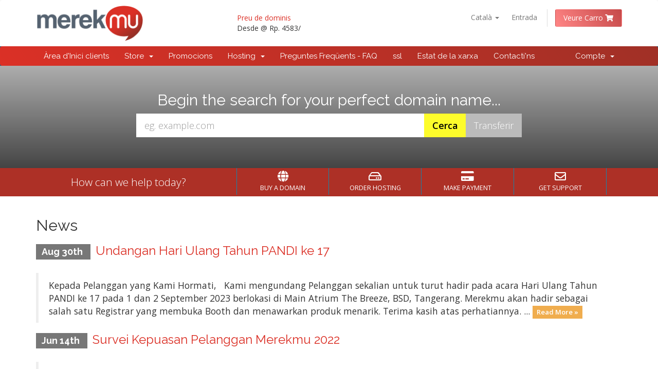

--- FILE ---
content_type: text/html; charset=utf-8
request_url: https://store.merekmu.co.id/index.php?language=catalan
body_size: 5613
content:
<!DOCTYPE html>
<html lang="en">
<head>
    <meta charset="utf-8" />
    <meta http-equiv="X-UA-Compatible" content="IE=edge">
    <meta name="viewport" content="width=device-width, initial-scale=1">
    <title>Administració - Merekmu</title>

    <!-- Styling -->
<link href="//fonts.googleapis.com/css?family=Open+Sans:300,400,600|Raleway:400,700" rel="stylesheet">
<link href="/templates/merekmuv3/css/all.min.css?v=fb1cc4" rel="stylesheet">
<link href="/assets/css/fontawesome-all.min.css" rel="stylesheet">
<link href="/templates/merekmuv3/css/custom.css" rel="stylesheet">
<link href="/templates/merekmuv3/css/merekmu.css" rel="stylesheet">

<!-- HTML5 Shim and Respond.js IE8 support of HTML5 elements and media queries -->
<!-- WARNING: Respond.js doesn't work if you view the page via file:// -->
<!--[if lt IE 9]>
  <script src="https://oss.maxcdn.com/libs/html5shiv/3.7.0/html5shiv.js"></script>
  <script src="https://oss.maxcdn.com/libs/respond.js/1.4.2/respond.min.js"></script>
<![endif]-->

<script type="text/javascript">
    var csrfToken = 'bceb3739e9fe01f528604dcece9afdfa8ac453d2',
        markdownGuide = 'Markdown Guide',
        locale = 'en',
        saved = 'saved',
        saving = 'autosaving',
        whmcsBaseUrl = "",
        requiredText = 'Required',
        recaptchaSiteKey = "6LcfBxIbAAAAABDa6_r0OiN8lJdzQ-votGofPXCl";
</script>
<script src="/templates/merekmuv3/js/scripts.min.js?v=fb1cc4"></script>


    

</head>
<body data-phone-cc-input="1">



<section id="header">
    <div class="container">
        <ul class="top-nav">
                            <li>
                    <a href="#" class="choose-language" data-toggle="popover" id="languageChooser">
                        Català
                        <b class="caret"></b>
                    </a>
                    <div id="languageChooserContent" class="hidden">
                        <ul>
                                                            <li>
                                    <a href="/index.php?language=arabic">العربية</a>
                                </li>
                                                            <li>
                                    <a href="/index.php?language=azerbaijani">Azerbaijani</a>
                                </li>
                                                            <li>
                                    <a href="/index.php?language=catalan">Català</a>
                                </li>
                                                            <li>
                                    <a href="/index.php?language=chinese">中文</a>
                                </li>
                                                            <li>
                                    <a href="/index.php?language=croatian">Hrvatski</a>
                                </li>
                                                            <li>
                                    <a href="/index.php?language=czech">Čeština</a>
                                </li>
                                                            <li>
                                    <a href="/index.php?language=danish">Dansk</a>
                                </li>
                                                            <li>
                                    <a href="/index.php?language=dutch">Nederlands</a>
                                </li>
                                                            <li>
                                    <a href="/index.php?language=english">English</a>
                                </li>
                                                            <li>
                                    <a href="/index.php?language=estonian">Estonian</a>
                                </li>
                                                            <li>
                                    <a href="/index.php?language=farsi">Persian</a>
                                </li>
                                                            <li>
                                    <a href="/index.php?language=french">Français</a>
                                </li>
                                                            <li>
                                    <a href="/index.php?language=german">Deutsch</a>
                                </li>
                                                            <li>
                                    <a href="/index.php?language=hebrew">עברית</a>
                                </li>
                                                            <li>
                                    <a href="/index.php?language=hungarian">Magyar</a>
                                </li>
                                                            <li>
                                    <a href="/index.php?language=indonesia">Indonesian</a>
                                </li>
                                                            <li>
                                    <a href="/index.php?language=italian">Italiano</a>
                                </li>
                                                            <li>
                                    <a href="/index.php?language=macedonian">Macedonian</a>
                                </li>
                                                            <li>
                                    <a href="/index.php?language=norwegian">Norwegian</a>
                                </li>
                                                            <li>
                                    <a href="/index.php?language=portuguese-br">Português</a>
                                </li>
                                                            <li>
                                    <a href="/index.php?language=portuguese-pt">Português</a>
                                </li>
                                                            <li>
                                    <a href="/index.php?language=romanian">Română</a>
                                </li>
                                                            <li>
                                    <a href="/index.php?language=russian">Русский</a>
                                </li>
                                                            <li>
                                    <a href="/index.php?language=spanish">Español</a>
                                </li>
                                                            <li>
                                    <a href="/index.php?language=swedish">Svenska</a>
                                </li>
                                                            <li>
                                    <a href="/index.php?language=turkish">Türkçe</a>
                                </li>
                                                            <li>
                                    <a href="/index.php?language=ukranian">Українська</a>
                                </li>
                                                    </ul>
                    </div>
                </li>
                                        <li>
                    <a href="/clientarea.php">Entrada</a>
                </li>
                                <li class="primary-action">
                    <a href="/cart.php?a=view" class="btn">
                        Veure Carro
                    <i class="fas fa-shopping-cart fa-fw"></i></a>
                </li>
                                </ul>

                    <a href="/index.php" class="logo"><img src="/assets/img/logo.png" alt="Merekmu"></a>
        		
		<div class="col-md-5 top-pricing  visible-lg">
		
                <div class="col-md-6"><a href="https://www.merekmu.co.id/domain/domain-indonesia/">Preu de dominis</a> <p>Desde @ Rp. 4583/ </div>
                <!-- <div class="col-md-6"><a href="https://www.merekmu.co.id/cloud-hosting/">Web Hosting</a><p> </div> -->
     
       	 </div>

    </div>
	
</section>

<section id="main-menu">

    <nav id="nav" class="navbar navbar-default navbar-main" role="navigation">
        <div class="container">
            <!-- Brand and toggle get grouped for better mobile display -->
            <div class="navbar-header">
                <button type="button" class="navbar-toggle" data-toggle="collapse" data-target="#primary-nav">
                    <span class="sr-only">Toggle navigation</span>
                    <span class="icon-bar"></span>
                    <span class="icon-bar"></span>
                    <span class="icon-bar"></span>
                </button>
            </div>

            <!-- Collect the nav links, forms, and other content for toggling -->
            <div class="collapse navbar-collapse" id="primary-nav">

                <ul class="nav navbar-nav">

                        <li menuItemName="Home" class="" id="Primary_Navbar-Home">
        <a href="https://www.merekmu.co.id">
                        Àrea d'Inici clients
                                </a>
            </li>
    <li menuItemName="Store" class="dropdown" id="Primary_Navbar-Store">
        <a class="dropdown-toggle" data-toggle="dropdown" href="#">
                        Store
                        &nbsp;<b class="caret"></b>        </a>
                    <ul class="dropdown-menu">
                            <li menuItemName="Browse Products Services" id="Primary_Navbar-Store-Browse_Products_Services">
                    <a href="/index.php?rp=/store">
                                                Browse All
                                            </a>
                </li>
                            <li menuItemName="Shop Divider 1" class="nav-divider" id="Primary_Navbar-Store-Shop_Divider_1">
                    <a href="">
                                                -----
                                            </a>
                </li>
                            <li menuItemName="Hosting Personal Direct Admin" id="Primary_Navbar-Store-Hosting_Personal_Direct_Admin">
                    <a href="/index.php?rp=/store/hosting-personal-direct-admin">
                                                Hosting Personal Direct Admin
                                            </a>
                </li>
                            <li menuItemName="Hosting Business Direct Admin" id="Primary_Navbar-Store-Hosting_Business_Direct_Admin">
                    <a href="/index.php?rp=/store/hosting-business-direct-admin">
                                                Hosting Business Direct Admin
                                            </a>
                </li>
                            <li menuItemName="SSL Certificate" id="Primary_Navbar-Store-SSL_Certificate">
                    <a href="/index.php?rp=/store/ssl-certificate">
                                                SSL Certificate
                                            </a>
                </li>
                            <li menuItemName="Proxy Subscription" id="Primary_Navbar-Store-Proxy_Subscription">
                    <a href="/index.php?rp=/store/proxy-subscription">
                                                Proxy Subscription
                                            </a>
                </li>
                            <li menuItemName="Microsoft Office 365" id="Primary_Navbar-Store-Microsoft_Office_365">
                    <a href="/index.php?rp=/store/microsoft-office-365">
                                                Microsoft Office 365
                                            </a>
                </li>
                            <li menuItemName="Register a New Domain" id="Primary_Navbar-Store-Register_a_New_Domain">
                    <a href="/cart.php?a=add&domain=register">
                                                Registrar un Nou Domini
                                            </a>
                </li>
                            <li menuItemName="Transfer a Domain to Us" id="Primary_Navbar-Store-Transfer_a_Domain_to_Us">
                    <a href="/cart.php?a=add&domain=transfer">
                                                transferir un Domini
                                            </a>
                </li>
                        </ul>
            </li>
    <li menuItemName="Announcements" class="" id="Primary_Navbar-Announcements">
        <a href="/index.php?rp=/announcements">
                        Promocions
                                </a>
            </li>
    <li menuItemName="Hosting" class="dropdown" id="Primary_Navbar-Hosting">
        <a class="dropdown-toggle" data-toggle="dropdown" href="#">
                        Hosting
                        &nbsp;<b class="caret"></b>        </a>
                    <ul class="dropdown-menu">
                            <li menuItemName="hosting1" id="Primary_Navbar-Hosting-hosting1">
                    <a href="/cart.php?gid=16">
                                                Personal Hosting
                                            </a>
                </li>
                            <li menuItemName="hosting2" id="Primary_Navbar-Hosting-hosting2">
                    <a href="/cart.php?gid=3">
                                                Bisnis Hosting
                                            </a>
                </li>
                        </ul>
            </li>
    <li menuItemName="Knowledgebase" class="" id="Primary_Navbar-Knowledgebase">
        <a href="/index.php?rp=/knowledgebase">
                        Preguntes Freqüents - FAQ
                                </a>
            </li>
    <li menuItemName="SSL" class="" id="Primary_Navbar-SSL">
        <a href="/cart.php?gid=17">
                        ssl
                                </a>
            </li>
    <li menuItemName="Network Status" class="" id="Primary_Navbar-Network_Status">
        <a href="/serverstatus.php">
                        Estat de la xarxa
                                </a>
            </li>
    <li menuItemName="Contact Us" class="" id="Primary_Navbar-Contact_Us">
        <a href="/contact.php">
                        Contacti'ns
                                </a>
            </li>

                </ul>

                <ul class="nav navbar-nav navbar-right">

                        <li menuItemName="Account" class="dropdown" id="Secondary_Navbar-Account">
        <a class="dropdown-toggle" data-toggle="dropdown" href="#">
                        Compte
                        &nbsp;<b class="caret"></b>        </a>
                    <ul class="dropdown-menu">
                            <li menuItemName="Login" id="Secondary_Navbar-Account-Login">
                    <a href="/clientarea.php">
                                                Entrada
                                            </a>
                </li>
                            <li menuItemName="Divider" class="nav-divider" id="Secondary_Navbar-Account-Divider">
                    <a href="">
                                                -----
                                            </a>
                </li>
                            <li menuItemName="Forgot Password?" id="Secondary_Navbar-Account-Forgot_Password?">
                    <a href="/index.php?rp=/password/reset">
                                                Ha perdut la contrasenya?
                                            </a>
                </li>
                        </ul>
            </li>

                </ul>

            </div><!-- /.navbar-collapse -->
        </div>
    </nav>

</section>

    <section id="home-banner">
        <div class="container text-center">
                            <h2>Begin the search for your perfect domain name...</h2>
                <form method="post" action="domainchecker.php" id="frmDomainHomepage">
<input type="hidden" name="token" value="bceb3739e9fe01f528604dcece9afdfa8ac453d2" />
                    <input type="hidden" name="transfer" />
                    <div class="row">
                        <div class="col-md-8 col-md-offset-2 col-sm-10 col-sm-offset-1">
                            <div class="input-group input-group-lg">
                                <input type="text" class="form-control" name="domain" placeholder="eg. example.com" autocapitalize="none" data-toggle="tooltip" data-placement="left" data-trigger="manual" title="Required" />
                                <span class="input-group-btn">
                                                                            <input type="submit" class="btn search" value="Cerca" />
                                                                                                                <input type="submit" id="btnTransfer" class="btn transfer" value="Transferir" />
                                                                    </span>
                            </div>
                        </div>
                    </div>

                                    </form>
                    </div>
    </section>
    <div class="home-shortcuts">
        <div class="container">
            <div class="row">
                <div class="col-md-4 hidden-sm hidden-xs text-center">
                    <p class="lead">
                        How can we help today?
                    </p>
                </div>
                <div class="col-sm-12 col-md-8">
                    <ul>
                                                    <li>
                                <a id="btnBuyADomain" href="domainchecker.php">
                                    <i class="fas fa-globe"></i>
                                    <p>
                                        Buy A Domain <span>&raquo;</span>
                                    </p>
                                </a>
                            </li>
                                                <li>
                            <a id="btnOrderHosting" href="cart.php">
                                <i class="far fa-hdd"></i>
                                <p>
                                    Order Hosting <span>&raquo;</span>
                                </p>
                            </a>
                        </li>
                        <li>
                            <a id="btnMakePayment" href="clientarea.php">
                                <i class="fas fa-credit-card"></i>
                                <p>
                                    Make Payment <span>&raquo;</span>
                                </p>
                            </a>
                        </li>
                        <li>
                            <a id="btnGetSupport" href="submitticket.php">
                                <i class="far fa-envelope"></i>
                                <p>
                                    Get Support <span>&raquo;</span>
                                </p>
                            </a>
                        </li>
                    </ul>
                </div>
            </div>
        </div>
    </div>


<section id="main-body">
    <div class="container">
        <div class="row">

                <!-- Container for main page display content -->
        <div class="col-xs-12 main-content">
            


    <h2>News</h2>

                        <div class="announcement-single">
                <h3>
                    <span class="label label-default">
                        Aug 30th
                    </span>
                    <a href="/index.php?rp=/announcements/20/Undangan-Hari-Ulang-Tahun-PANDI-ke-17.html">Undangan Hari Ulang Tahun PANDI ke 17</a>
                </h3>

                <blockquote>
                    <p>
                                                    Kepada Pelanggan yang Kami Hormati,
 
Kami mengundang Pelanggan sekalian untuk turut hadir pada acara Hari Ulang Tahun PANDI ke 17 pada 1 dan 2 September 2023 berlokasi di Main Atrium The Breeze, BSD, Tangerang.
Merekmu akan hadir sebagai salah satu Registrar yang membuka Booth dan menawarkan produk menarik.
Terima kasih atas perhatiannya. ...
                            <a href="/index.php?rp=/announcements/20/Undangan-Hari-Ulang-Tahun-PANDI-ke-17.html" class="label label-warning">Read More &raquo;</a>
                                            </p>
                </blockquote>

                            </div>
                                <div class="announcement-single">
                <h3>
                    <span class="label label-default">
                        Jun 14th
                    </span>
                    <a href="/index.php?rp=/announcements/19/Survei-Kepuasan-Pelanggan-Merekmu-2022.html">Survei Kepuasan Pelanggan Merekmu 2022</a>
                </h3>

                <blockquote>
                    <p>
                                                    Kepada Customer kami,
 
Untuk meningkatkan layanan Merekmu menjadi lebih baik, kami mohon kerjasamanya agar dapat meluangkan waktu untuk mengisi survey berikut:
 
https://docs.google.com/forms/d/e/1FAIpQLScR6p_83zNps8L9RqexoHXbKeb-8rsnplLGk5ukedtGTJ7A-w/viewform?usp=pp_url
 
Masukkan dari Anda sangatlah berarti bagi kami dalam meingkatkan ...
                            <a href="/index.php?rp=/announcements/19/Survei-Kepuasan-Pelanggan-Merekmu-2022.html" class="label label-warning">Read More &raquo;</a>
                                            </p>
                </blockquote>

                            </div>
            

                </div><!-- /.main-content -->
                            <div class="clearfix"></div>
        </div>
    </div>
</section>

<section id="footer">
    <div class="container">
	
	<div class=" col-md-12 inner footer-menu mergin-bot-1">
          <a href="https://www.merekmu.co.id/">Merekmu</a> | <a href="https://www.merekmu.co.id/perusahaan/">About Us</a> | <a href="https://store.merekmu.co.id"></a> | <a href="https://www.merekmu.co.id/domain/domain-indonesia/">Preu de dominis</a> |  <a href="https://www.merekmu.co.id/cloud-hosting/">Web Hosting</a> |   <a href="https://www.merekmu.co.id/faqs/">FAQ </a> |   <a href="https://www.merekmu.co.id/perjanjian/"></a> | <a href="https://www.merekmu.co.id/kontak-kami/">Contacti'ns</a> 
	</div>
	<div class=" col-md-12 inner text-center tech-partner mergin-bot-1">
	<b>Technology Partner<br></b>
          <img src="templates/merekmuv3/img/id-lg-ft2.png" />
		  <img src="templates/merekmuv3/img/webnic-lg-ft2.png" />
		  <img src="templates/merekmuv3/img/regasia-lg-ft.png" />
		  <img src="templates/merekmuv3/img/sectigo-lg-ft.png" />
		  <img src="templates/merekmuv3/img/digicert-lg-ft.png" />
		  <img src="templates/merekmuv3/img/globalsign-lg-ft.png" />
	</div>	
	<div class="col-md-12 text-center mergin-bot-1">       
      <b>We gladly accept</b><br>
	  <img src="templates/merekmuv3/img/bank-transfer.png" class="payment" /><img src="templates/merekmuv3/img/paypal1.png" class="payment" />
    </div>
	
        <a href="#" class="back-to-top"><i class="fas fa-chevron-up"></i></a>
        <p>Copyright &copy; 2026 Merekmu. All Rights Reserved.</p>
    </div>
</section>

<div id="fullpage-overlay" class="hidden">
    <div class="outer-wrapper">
        <div class="inner-wrapper">
            <img src="/assets/img/overlay-spinner.svg">
            <br>
            <span class="msg"></span>
        </div>
    </div>
</div>

<div class="modal system-modal fade" id="modalAjax" tabindex="-1" role="dialog" aria-hidden="true">
    <div class="modal-dialog">
        <div class="modal-content panel-primary">
            <div class="modal-header panel-heading">
                <button type="button" class="close" data-dismiss="modal">
                    <span aria-hidden="true">&times;</span>
                    <span class="sr-only">Close</span>
                </button>
                <h4 class="modal-title"></h4>
            </div>
            <div class="modal-body panel-body">
                Carregant ...
            </div>
            <div class="modal-footer panel-footer">
                <div class="pull-left loader">
                    <i class="fas fa-circle-notch fa-spin"></i>
                    Carregant ...
                </div>
                <button type="button" class="btn btn-default" data-dismiss="modal">
                    Close
                </button>
                <button type="button" class="btn btn-primary modal-submit">
                    Submit
                </button>
            </div>
        </div>
    </div>
</div>

<form action="#" id="frmGeneratePassword" class="form-horizontal">
    <div class="modal fade" id="modalGeneratePassword">
        <div class="modal-dialog">
            <div class="modal-content panel-primary">
                <div class="modal-header panel-heading">
                    <button type="button" class="close" data-dismiss="modal" aria-label="Close"><span aria-hidden="true">&times;</span></button>
                    <h4 class="modal-title">
                        Generate Password
                    </h4>
                </div>
                <div class="modal-body">
                    <div class="alert alert-danger hidden" id="generatePwLengthError">
                        Please enter a number between 8 and 64 for the password length
                    </div>
                    <div class="form-group">
                        <label for="generatePwLength" class="col-sm-4 control-label">Password Length</label>
                        <div class="col-sm-8">
                            <input type="number" min="8" max="64" value="12" step="1" class="form-control input-inline input-inline-100" id="inputGeneratePasswordLength">
                        </div>
                    </div>
                    <div class="form-group">
                        <label for="generatePwOutput" class="col-sm-4 control-label">Generated Password</label>
                        <div class="col-sm-8">
                            <input type="text" class="form-control" id="inputGeneratePasswordOutput">
                        </div>
                    </div>
                    <div class="row">
                        <div class="col-sm-8 col-sm-offset-4">
                            <button type="submit" class="btn btn-default btn-sm">
                                <i class="fas fa-plus fa-fw"></i>
                                Generate new password
                            </button>
                            <button type="button" class="btn btn-default btn-sm copy-to-clipboard" data-clipboard-target="#inputGeneratePasswordOutput">
                                <img src="/assets/img/clippy.svg" alt="Copy to clipboard" width="15">
                                Copy
                            </button>
                        </div>
                    </div>
                </div>
                <div class="modal-footer">
                    <button type="button" class="btn btn-default" data-dismiss="modal">
                        Close
                    </button>
                    <button type="button" class="btn btn-primary" id="btnGeneratePasswordInsert" data-clipboard-target="#inputGeneratePasswordOutput">
                        Copy to clipboard and Insert
                    </button>
                </div>
            </div>
        </div>
    </div>
</form>

<script src="/modules/addons/webnic/assets/js/wssl.js?1768956037"></script>


</body>
</html>
